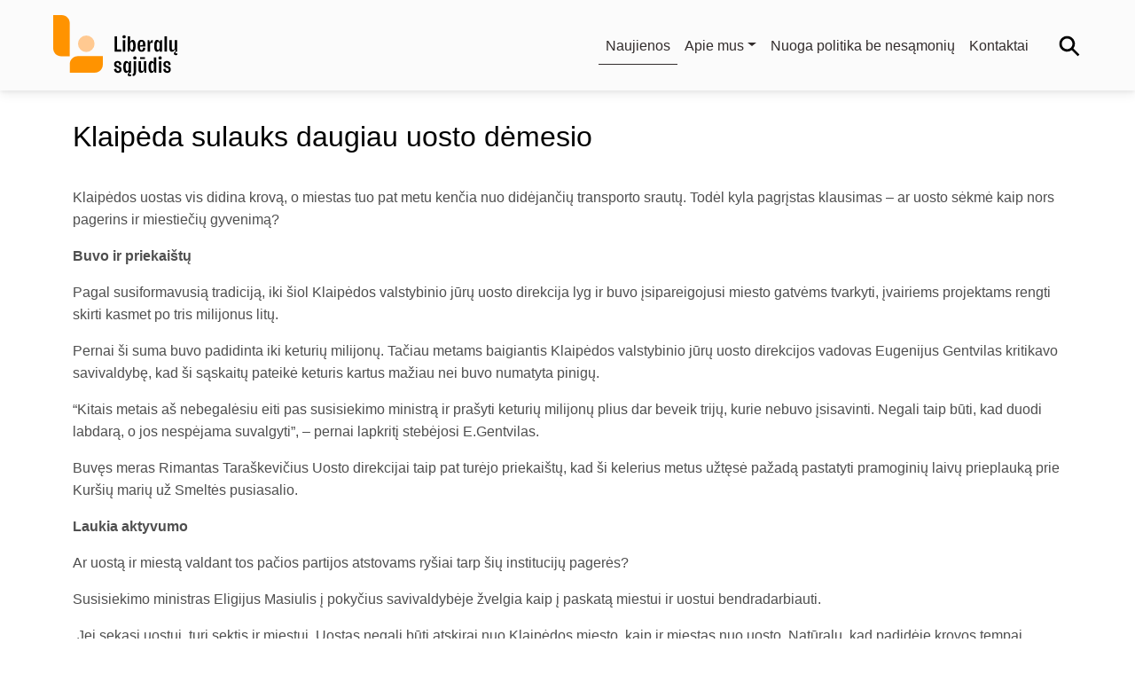

--- FILE ---
content_type: text/html; charset=UTF-8
request_url: https://klaipedosliberalai.lt/klaipeda-sulauks-daugiau-uosto-demesio-2911/
body_size: 14781
content:
<!doctype html>
<html lang="lt-LT" prefix="og: https://ogp.me/ns#">
<head>
	<meta charset="UTF-8">
	<meta name="viewport" content="width=device-width, initial-scale=1">
	<link rel="profile" href="https://gmpg.org/xfn/11">
	<link rel="icon" href="https://klaipedosliberalai.lt/wp-content/themes/liberals/favicon.ico">
	<meta name="google-site-verification" content="SuHYs8vF3q1iGWMtJyuSnWgyHU-W2JjFr5IWxDo8X74" />
	
<!-- Search Engine Optimization by Rank Math - https://rankmath.com/ -->
<title>Klaipėda sulauks daugiau uosto dėmesio - Klaipėdos Liberalai</title>
<meta name="robots" content="follow, index, max-snippet:-1, max-video-preview:-1, max-image-preview:large"/>
<link rel="canonical" href="https://klaipedosliberalai.lt/klaipeda-sulauks-daugiau-uosto-demesio-2911/" />
<meta property="og:locale" content="lt_LT" />
<meta property="og:type" content="article" />
<meta property="og:title" content="Klaipėda sulauks daugiau uosto dėmesio - Klaipėdos Liberalai" />
<meta property="og:description" content="Klaipėdos uostas vis didina krovą, o miestas tuo pat metu kenčia nuo didėjančių transporto srautų. Todėl kyla pagrįstas klausimas &ndash; ar uosto sėkmė kaip nors pagerins ir miestiečių gyvenimą? Buvo ir priekai&scaron;tų Pagal susiformavusią tradiciją, iki &scaron;iol Klaipėdos valstybinio jūrų uosto direkcija lyg ir buvo įsipareigojusi miesto gatvėms tvarkyti, įvairiems projektams rengti skirti kasmet po [&hellip;]" />
<meta property="og:url" content="https://klaipedosliberalai.lt/klaipeda-sulauks-daugiau-uosto-demesio-2911/" />
<meta property="og:site_name" content="Klaipėdos Liberalai" />
<meta property="article:publisher" content="https://www.facebook.com/KlaipedosLiberalai" />
<meta property="article:section" content="Klaipėdos liberalai spaudoje" />
<meta property="og:image" content="https://i0.wp.com/klaipedosliberalai.lt/wp-content/uploads/2011/05/6751827c7.jpg" />
<meta property="og:image:secure_url" content="https://i0.wp.com/klaipedosliberalai.lt/wp-content/uploads/2011/05/6751827c7.jpg" />
<meta property="og:image:width" content="500" />
<meta property="og:image:height" content="333" />
<meta property="og:image:alt" content="Klaipėda sulauks daugiau uosto dėmesio" />
<meta property="og:image:type" content="image/jpeg" />
<meta property="article:published_time" content="2011-05-23T00:00:00+00:00" />
<meta name="twitter:card" content="summary_large_image" />
<meta name="twitter:title" content="Klaipėda sulauks daugiau uosto dėmesio - Klaipėdos Liberalai" />
<meta name="twitter:description" content="Klaipėdos uostas vis didina krovą, o miestas tuo pat metu kenčia nuo didėjančių transporto srautų. Todėl kyla pagrįstas klausimas &ndash; ar uosto sėkmė kaip nors pagerins ir miestiečių gyvenimą? Buvo ir priekai&scaron;tų Pagal susiformavusią tradiciją, iki &scaron;iol Klaipėdos valstybinio jūrų uosto direkcija lyg ir buvo įsipareigojusi miesto gatvėms tvarkyti, įvairiems projektams rengti skirti kasmet po [&hellip;]" />
<meta name="twitter:site" content="@liberalai" />
<meta name="twitter:creator" content="@liberalai" />
<meta name="twitter:image" content="https://i0.wp.com/klaipedosliberalai.lt/wp-content/uploads/2011/05/6751827c7.jpg" />
<meta name="twitter:label1" content="Written by" />
<meta name="twitter:data1" content="Klaipėdos Liberalai" />
<meta name="twitter:label2" content="Time to read" />
<meta name="twitter:data2" content="6 minutes" />
<script type="application/ld+json" class="rank-math-schema">{"@context":"https://schema.org","@graph":[{"@type":"Organization","@id":"https://klaipedosliberalai.lt/#organization","name":"Klaip\u0117dos Liberalai","url":"https://klaipedosliberalai.lt","sameAs":["https://www.facebook.com/KlaipedosLiberalai","https://twitter.com/liberalai","https://www.youtube.com/user/Klaipedosliberalai"],"logo":{"@type":"ImageObject","@id":"https://klaipedosliberalai.lt/#logo","url":"https://klaipedosliberalai.lt/wp-content/uploads/2023/08/Horizontalus_oranzinis_logotipas_su_juodu_prierasu_RGB.png","contentUrl":"https://klaipedosliberalai.lt/wp-content/uploads/2023/08/Horizontalus_oranzinis_logotipas_su_juodu_prierasu_RGB.png","caption":"Klaip\u0117dos Liberalai","inLanguage":"lt-LT","width":"8446","height":"4167"}},{"@type":"WebSite","@id":"https://klaipedosliberalai.lt/#website","url":"https://klaipedosliberalai.lt","name":"Klaip\u0117dos Liberalai","publisher":{"@id":"https://klaipedosliberalai.lt/#organization"},"inLanguage":"lt-LT"},{"@type":"ImageObject","@id":"https://i0.wp.com/klaipedosliberalai.lt/wp-content/uploads/2011/05/6751827c7.jpg?fit=500%2C333&amp;ssl=1","url":"https://i0.wp.com/klaipedosliberalai.lt/wp-content/uploads/2011/05/6751827c7.jpg?fit=500%2C333&amp;ssl=1","width":"500","height":"333","inLanguage":"lt-LT"},{"@type":"BreadcrumbList","@id":"https://klaipedosliberalai.lt/klaipeda-sulauks-daugiau-uosto-demesio-2911/#breadcrumb","itemListElement":[{"@type":"ListItem","position":"1","item":{"@id":"https://klaipedosliberalai.lt","name":"Home"}},{"@type":"ListItem","position":"2","item":{"@id":"https://klaipedosliberalai.lt/klaipeda-sulauks-daugiau-uosto-demesio-2911/","name":"Klaip\u0117da sulauks daugiau uosto d\u0117mesio"}}]},{"@type":"WebPage","@id":"https://klaipedosliberalai.lt/klaipeda-sulauks-daugiau-uosto-demesio-2911/#webpage","url":"https://klaipedosliberalai.lt/klaipeda-sulauks-daugiau-uosto-demesio-2911/","name":"Klaip\u0117da sulauks daugiau uosto d\u0117mesio - Klaip\u0117dos Liberalai","datePublished":"2011-05-23T00:00:00+00:00","dateModified":"2011-05-23T00:00:00+00:00","isPartOf":{"@id":"https://klaipedosliberalai.lt/#website"},"primaryImageOfPage":{"@id":"https://i0.wp.com/klaipedosliberalai.lt/wp-content/uploads/2011/05/6751827c7.jpg?fit=500%2C333&amp;ssl=1"},"inLanguage":"lt-LT","breadcrumb":{"@id":"https://klaipedosliberalai.lt/klaipeda-sulauks-daugiau-uosto-demesio-2911/#breadcrumb"}},{"@type":"Person","@id":"https://klaipedosliberalai.lt/author/klaipedos_liberalai/","name":"Klaip\u0117dos Liberalai","url":"https://klaipedosliberalai.lt/author/klaipedos_liberalai/","image":{"@type":"ImageObject","@id":"https://secure.gravatar.com/avatar/de579520a8d0a0c0d5ae7e1690d05f1a2c484ae557f3324d385708083dc8c469?s=96&amp;d=mm&amp;r=g","url":"https://secure.gravatar.com/avatar/de579520a8d0a0c0d5ae7e1690d05f1a2c484ae557f3324d385708083dc8c469?s=96&amp;d=mm&amp;r=g","caption":"Klaip\u0117dos Liberalai","inLanguage":"lt-LT"},"sameAs":["http://klaipedosliberalai.lt"],"worksFor":{"@id":"https://klaipedosliberalai.lt/#organization"}},{"@type":"NewsArticle","headline":"Klaip\u0117da sulauks daugiau uosto d\u0117mesio - Klaip\u0117dos Liberalai","datePublished":"2011-05-23T00:00:00+00:00","dateModified":"2011-05-23T00:00:00+00:00","author":{"@id":"https://klaipedosliberalai.lt/author/klaipedos_liberalai/","name":"Klaip\u0117dos Liberalai"},"publisher":{"@id":"https://klaipedosliberalai.lt/#organization"},"description":"<p>Klaip\u0117dos uostas vis didina krov\u0105, o miestas tuo pat metu ken\u010dia nuo did\u0117jan\u010di\u0173 transporto sraut\u0173. Tod\u0117l kyla pagr\u012fstas klausimas &ndash; ar uosto s\u0117km\u0117 kaip nors pagerins ir miestie\u010di\u0173 gyvenim\u0105?","name":"Klaip\u0117da sulauks daugiau uosto d\u0117mesio - Klaip\u0117dos Liberalai","@id":"https://klaipedosliberalai.lt/klaipeda-sulauks-daugiau-uosto-demesio-2911/#richSnippet","isPartOf":{"@id":"https://klaipedosliberalai.lt/klaipeda-sulauks-daugiau-uosto-demesio-2911/#webpage"},"image":{"@id":"https://i0.wp.com/klaipedosliberalai.lt/wp-content/uploads/2011/05/6751827c7.jpg?fit=500%2C333&amp;ssl=1"},"inLanguage":"lt-LT","mainEntityOfPage":{"@id":"https://klaipedosliberalai.lt/klaipeda-sulauks-daugiau-uosto-demesio-2911/#webpage"}}]}</script>
<!-- /Rank Math WordPress SEO plugin -->

<link rel='dns-prefetch' href='//cdnjs.cloudflare.com' />
<link rel='dns-prefetch' href='//stats.wp.com' />
<link rel='preconnect' href='//i0.wp.com' />
<link rel='preconnect' href='//c0.wp.com' />
<link rel="alternate" type="application/rss+xml" title="Klaipėdos Liberalai &raquo; Įrašų RSS srautas" href="https://klaipedosliberalai.lt/feed/" />
<link rel="alternate" type="application/rss+xml" title="Klaipėdos Liberalai &raquo; Komentarų RSS srautas" href="https://klaipedosliberalai.lt/comments/feed/" />
<link rel="alternate" title="oEmbed (JSON)" type="application/json+oembed" href="https://klaipedosliberalai.lt/wp-json/oembed/1.0/embed?url=https%3A%2F%2Fklaipedosliberalai.lt%2Fklaipeda-sulauks-daugiau-uosto-demesio-2911%2F" />
<link rel="alternate" title="oEmbed (XML)" type="text/xml+oembed" href="https://klaipedosliberalai.lt/wp-json/oembed/1.0/embed?url=https%3A%2F%2Fklaipedosliberalai.lt%2Fklaipeda-sulauks-daugiau-uosto-demesio-2911%2F&#038;format=xml" />
<style id='wp-img-auto-sizes-contain-inline-css'>
img:is([sizes=auto i],[sizes^="auto," i]){contain-intrinsic-size:3000px 1500px}
/*# sourceURL=wp-img-auto-sizes-contain-inline-css */
</style>
<style id='wp-emoji-styles-inline-css'>

	img.wp-smiley, img.emoji {
		display: inline !important;
		border: none !important;
		box-shadow: none !important;
		height: 1em !important;
		width: 1em !important;
		margin: 0 0.07em !important;
		vertical-align: -0.1em !important;
		background: none !important;
		padding: 0 !important;
	}
/*# sourceURL=wp-emoji-styles-inline-css */
</style>
<style id='wp-block-library-inline-css'>
:root{--wp-block-synced-color:#7a00df;--wp-block-synced-color--rgb:122,0,223;--wp-bound-block-color:var(--wp-block-synced-color);--wp-editor-canvas-background:#ddd;--wp-admin-theme-color:#007cba;--wp-admin-theme-color--rgb:0,124,186;--wp-admin-theme-color-darker-10:#006ba1;--wp-admin-theme-color-darker-10--rgb:0,107,160.5;--wp-admin-theme-color-darker-20:#005a87;--wp-admin-theme-color-darker-20--rgb:0,90,135;--wp-admin-border-width-focus:2px}@media (min-resolution:192dpi){:root{--wp-admin-border-width-focus:1.5px}}.wp-element-button{cursor:pointer}:root .has-very-light-gray-background-color{background-color:#eee}:root .has-very-dark-gray-background-color{background-color:#313131}:root .has-very-light-gray-color{color:#eee}:root .has-very-dark-gray-color{color:#313131}:root .has-vivid-green-cyan-to-vivid-cyan-blue-gradient-background{background:linear-gradient(135deg,#00d084,#0693e3)}:root .has-purple-crush-gradient-background{background:linear-gradient(135deg,#34e2e4,#4721fb 50%,#ab1dfe)}:root .has-hazy-dawn-gradient-background{background:linear-gradient(135deg,#faaca8,#dad0ec)}:root .has-subdued-olive-gradient-background{background:linear-gradient(135deg,#fafae1,#67a671)}:root .has-atomic-cream-gradient-background{background:linear-gradient(135deg,#fdd79a,#004a59)}:root .has-nightshade-gradient-background{background:linear-gradient(135deg,#330968,#31cdcf)}:root .has-midnight-gradient-background{background:linear-gradient(135deg,#020381,#2874fc)}:root{--wp--preset--font-size--normal:16px;--wp--preset--font-size--huge:42px}.has-regular-font-size{font-size:1em}.has-larger-font-size{font-size:2.625em}.has-normal-font-size{font-size:var(--wp--preset--font-size--normal)}.has-huge-font-size{font-size:var(--wp--preset--font-size--huge)}.has-text-align-center{text-align:center}.has-text-align-left{text-align:left}.has-text-align-right{text-align:right}.has-fit-text{white-space:nowrap!important}#end-resizable-editor-section{display:none}.aligncenter{clear:both}.items-justified-left{justify-content:flex-start}.items-justified-center{justify-content:center}.items-justified-right{justify-content:flex-end}.items-justified-space-between{justify-content:space-between}.screen-reader-text{border:0;clip-path:inset(50%);height:1px;margin:-1px;overflow:hidden;padding:0;position:absolute;width:1px;word-wrap:normal!important}.screen-reader-text:focus{background-color:#ddd;clip-path:none;color:#444;display:block;font-size:1em;height:auto;left:5px;line-height:normal;padding:15px 23px 14px;text-decoration:none;top:5px;width:auto;z-index:100000}html :where(.has-border-color){border-style:solid}html :where([style*=border-top-color]){border-top-style:solid}html :where([style*=border-right-color]){border-right-style:solid}html :where([style*=border-bottom-color]){border-bottom-style:solid}html :where([style*=border-left-color]){border-left-style:solid}html :where([style*=border-width]){border-style:solid}html :where([style*=border-top-width]){border-top-style:solid}html :where([style*=border-right-width]){border-right-style:solid}html :where([style*=border-bottom-width]){border-bottom-style:solid}html :where([style*=border-left-width]){border-left-style:solid}html :where(img[class*=wp-image-]){height:auto;max-width:100%}:where(figure){margin:0 0 1em}html :where(.is-position-sticky){--wp-admin--admin-bar--position-offset:var(--wp-admin--admin-bar--height,0px)}@media screen and (max-width:600px){html :where(.is-position-sticky){--wp-admin--admin-bar--position-offset:0px}}

/*# sourceURL=wp-block-library-inline-css */
</style><style id='global-styles-inline-css'>
:root{--wp--preset--aspect-ratio--square: 1;--wp--preset--aspect-ratio--4-3: 4/3;--wp--preset--aspect-ratio--3-4: 3/4;--wp--preset--aspect-ratio--3-2: 3/2;--wp--preset--aspect-ratio--2-3: 2/3;--wp--preset--aspect-ratio--16-9: 16/9;--wp--preset--aspect-ratio--9-16: 9/16;--wp--preset--color--black: #000000;--wp--preset--color--cyan-bluish-gray: #abb8c3;--wp--preset--color--white: #ffffff;--wp--preset--color--pale-pink: #f78da7;--wp--preset--color--vivid-red: #cf2e2e;--wp--preset--color--luminous-vivid-orange: #ff6900;--wp--preset--color--luminous-vivid-amber: #fcb900;--wp--preset--color--light-green-cyan: #7bdcb5;--wp--preset--color--vivid-green-cyan: #00d084;--wp--preset--color--pale-cyan-blue: #8ed1fc;--wp--preset--color--vivid-cyan-blue: #0693e3;--wp--preset--color--vivid-purple: #9b51e0;--wp--preset--gradient--vivid-cyan-blue-to-vivid-purple: linear-gradient(135deg,rgb(6,147,227) 0%,rgb(155,81,224) 100%);--wp--preset--gradient--light-green-cyan-to-vivid-green-cyan: linear-gradient(135deg,rgb(122,220,180) 0%,rgb(0,208,130) 100%);--wp--preset--gradient--luminous-vivid-amber-to-luminous-vivid-orange: linear-gradient(135deg,rgb(252,185,0) 0%,rgb(255,105,0) 100%);--wp--preset--gradient--luminous-vivid-orange-to-vivid-red: linear-gradient(135deg,rgb(255,105,0) 0%,rgb(207,46,46) 100%);--wp--preset--gradient--very-light-gray-to-cyan-bluish-gray: linear-gradient(135deg,rgb(238,238,238) 0%,rgb(169,184,195) 100%);--wp--preset--gradient--cool-to-warm-spectrum: linear-gradient(135deg,rgb(74,234,220) 0%,rgb(151,120,209) 20%,rgb(207,42,186) 40%,rgb(238,44,130) 60%,rgb(251,105,98) 80%,rgb(254,248,76) 100%);--wp--preset--gradient--blush-light-purple: linear-gradient(135deg,rgb(255,206,236) 0%,rgb(152,150,240) 100%);--wp--preset--gradient--blush-bordeaux: linear-gradient(135deg,rgb(254,205,165) 0%,rgb(254,45,45) 50%,rgb(107,0,62) 100%);--wp--preset--gradient--luminous-dusk: linear-gradient(135deg,rgb(255,203,112) 0%,rgb(199,81,192) 50%,rgb(65,88,208) 100%);--wp--preset--gradient--pale-ocean: linear-gradient(135deg,rgb(255,245,203) 0%,rgb(182,227,212) 50%,rgb(51,167,181) 100%);--wp--preset--gradient--electric-grass: linear-gradient(135deg,rgb(202,248,128) 0%,rgb(113,206,126) 100%);--wp--preset--gradient--midnight: linear-gradient(135deg,rgb(2,3,129) 0%,rgb(40,116,252) 100%);--wp--preset--font-size--small: 13px;--wp--preset--font-size--medium: 20px;--wp--preset--font-size--large: 36px;--wp--preset--font-size--x-large: 42px;--wp--preset--spacing--20: 0.44rem;--wp--preset--spacing--30: 0.67rem;--wp--preset--spacing--40: 1rem;--wp--preset--spacing--50: 1.5rem;--wp--preset--spacing--60: 2.25rem;--wp--preset--spacing--70: 3.38rem;--wp--preset--spacing--80: 5.06rem;--wp--preset--shadow--natural: 6px 6px 9px rgba(0, 0, 0, 0.2);--wp--preset--shadow--deep: 12px 12px 50px rgba(0, 0, 0, 0.4);--wp--preset--shadow--sharp: 6px 6px 0px rgba(0, 0, 0, 0.2);--wp--preset--shadow--outlined: 6px 6px 0px -3px rgb(255, 255, 255), 6px 6px rgb(0, 0, 0);--wp--preset--shadow--crisp: 6px 6px 0px rgb(0, 0, 0);}:where(.is-layout-flex){gap: 0.5em;}:where(.is-layout-grid){gap: 0.5em;}body .is-layout-flex{display: flex;}.is-layout-flex{flex-wrap: wrap;align-items: center;}.is-layout-flex > :is(*, div){margin: 0;}body .is-layout-grid{display: grid;}.is-layout-grid > :is(*, div){margin: 0;}:where(.wp-block-columns.is-layout-flex){gap: 2em;}:where(.wp-block-columns.is-layout-grid){gap: 2em;}:where(.wp-block-post-template.is-layout-flex){gap: 1.25em;}:where(.wp-block-post-template.is-layout-grid){gap: 1.25em;}.has-black-color{color: var(--wp--preset--color--black) !important;}.has-cyan-bluish-gray-color{color: var(--wp--preset--color--cyan-bluish-gray) !important;}.has-white-color{color: var(--wp--preset--color--white) !important;}.has-pale-pink-color{color: var(--wp--preset--color--pale-pink) !important;}.has-vivid-red-color{color: var(--wp--preset--color--vivid-red) !important;}.has-luminous-vivid-orange-color{color: var(--wp--preset--color--luminous-vivid-orange) !important;}.has-luminous-vivid-amber-color{color: var(--wp--preset--color--luminous-vivid-amber) !important;}.has-light-green-cyan-color{color: var(--wp--preset--color--light-green-cyan) !important;}.has-vivid-green-cyan-color{color: var(--wp--preset--color--vivid-green-cyan) !important;}.has-pale-cyan-blue-color{color: var(--wp--preset--color--pale-cyan-blue) !important;}.has-vivid-cyan-blue-color{color: var(--wp--preset--color--vivid-cyan-blue) !important;}.has-vivid-purple-color{color: var(--wp--preset--color--vivid-purple) !important;}.has-black-background-color{background-color: var(--wp--preset--color--black) !important;}.has-cyan-bluish-gray-background-color{background-color: var(--wp--preset--color--cyan-bluish-gray) !important;}.has-white-background-color{background-color: var(--wp--preset--color--white) !important;}.has-pale-pink-background-color{background-color: var(--wp--preset--color--pale-pink) !important;}.has-vivid-red-background-color{background-color: var(--wp--preset--color--vivid-red) !important;}.has-luminous-vivid-orange-background-color{background-color: var(--wp--preset--color--luminous-vivid-orange) !important;}.has-luminous-vivid-amber-background-color{background-color: var(--wp--preset--color--luminous-vivid-amber) !important;}.has-light-green-cyan-background-color{background-color: var(--wp--preset--color--light-green-cyan) !important;}.has-vivid-green-cyan-background-color{background-color: var(--wp--preset--color--vivid-green-cyan) !important;}.has-pale-cyan-blue-background-color{background-color: var(--wp--preset--color--pale-cyan-blue) !important;}.has-vivid-cyan-blue-background-color{background-color: var(--wp--preset--color--vivid-cyan-blue) !important;}.has-vivid-purple-background-color{background-color: var(--wp--preset--color--vivid-purple) !important;}.has-black-border-color{border-color: var(--wp--preset--color--black) !important;}.has-cyan-bluish-gray-border-color{border-color: var(--wp--preset--color--cyan-bluish-gray) !important;}.has-white-border-color{border-color: var(--wp--preset--color--white) !important;}.has-pale-pink-border-color{border-color: var(--wp--preset--color--pale-pink) !important;}.has-vivid-red-border-color{border-color: var(--wp--preset--color--vivid-red) !important;}.has-luminous-vivid-orange-border-color{border-color: var(--wp--preset--color--luminous-vivid-orange) !important;}.has-luminous-vivid-amber-border-color{border-color: var(--wp--preset--color--luminous-vivid-amber) !important;}.has-light-green-cyan-border-color{border-color: var(--wp--preset--color--light-green-cyan) !important;}.has-vivid-green-cyan-border-color{border-color: var(--wp--preset--color--vivid-green-cyan) !important;}.has-pale-cyan-blue-border-color{border-color: var(--wp--preset--color--pale-cyan-blue) !important;}.has-vivid-cyan-blue-border-color{border-color: var(--wp--preset--color--vivid-cyan-blue) !important;}.has-vivid-purple-border-color{border-color: var(--wp--preset--color--vivid-purple) !important;}.has-vivid-cyan-blue-to-vivid-purple-gradient-background{background: var(--wp--preset--gradient--vivid-cyan-blue-to-vivid-purple) !important;}.has-light-green-cyan-to-vivid-green-cyan-gradient-background{background: var(--wp--preset--gradient--light-green-cyan-to-vivid-green-cyan) !important;}.has-luminous-vivid-amber-to-luminous-vivid-orange-gradient-background{background: var(--wp--preset--gradient--luminous-vivid-amber-to-luminous-vivid-orange) !important;}.has-luminous-vivid-orange-to-vivid-red-gradient-background{background: var(--wp--preset--gradient--luminous-vivid-orange-to-vivid-red) !important;}.has-very-light-gray-to-cyan-bluish-gray-gradient-background{background: var(--wp--preset--gradient--very-light-gray-to-cyan-bluish-gray) !important;}.has-cool-to-warm-spectrum-gradient-background{background: var(--wp--preset--gradient--cool-to-warm-spectrum) !important;}.has-blush-light-purple-gradient-background{background: var(--wp--preset--gradient--blush-light-purple) !important;}.has-blush-bordeaux-gradient-background{background: var(--wp--preset--gradient--blush-bordeaux) !important;}.has-luminous-dusk-gradient-background{background: var(--wp--preset--gradient--luminous-dusk) !important;}.has-pale-ocean-gradient-background{background: var(--wp--preset--gradient--pale-ocean) !important;}.has-electric-grass-gradient-background{background: var(--wp--preset--gradient--electric-grass) !important;}.has-midnight-gradient-background{background: var(--wp--preset--gradient--midnight) !important;}.has-small-font-size{font-size: var(--wp--preset--font-size--small) !important;}.has-medium-font-size{font-size: var(--wp--preset--font-size--medium) !important;}.has-large-font-size{font-size: var(--wp--preset--font-size--large) !important;}.has-x-large-font-size{font-size: var(--wp--preset--font-size--x-large) !important;}
/*# sourceURL=global-styles-inline-css */
</style>

<style id='classic-theme-styles-inline-css'>
/*! This file is auto-generated */
.wp-block-button__link{color:#fff;background-color:#32373c;border-radius:9999px;box-shadow:none;text-decoration:none;padding:calc(.667em + 2px) calc(1.333em + 2px);font-size:1.125em}.wp-block-file__button{background:#32373c;color:#fff;text-decoration:none}
/*# sourceURL=/wp-includes/css/classic-themes.min.css */
</style>
<link rel='stylesheet' id='admin-fa-style-css' href='https://cdnjs.cloudflare.com/ajax/libs/font-awesome/6.0.0/css/all.min.css?ver=1.0.5' media='all' />
<link rel='stylesheet' id='lib-mdb-style-css' href='https://klaipedosliberalai.lt/wp-content/themes/liberals/assets/mdb/css/mdb.css?ver=1.0.5' media='all' />
<link rel='stylesheet' id='lib-style-css' href='https://klaipedosliberalai.lt/wp-content/themes/liberals/style.css?ver=1.0.5' media='all' />
<link rel="https://api.w.org/" href="https://klaipedosliberalai.lt/wp-json/" /><link rel="alternate" title="JSON" type="application/json" href="https://klaipedosliberalai.lt/wp-json/wp/v2/posts/2911" /><link rel="EditURI" type="application/rsd+xml" title="RSD" href="https://klaipedosliberalai.lt/xmlrpc.php?rsd" />
<meta name="generator" content="WordPress 6.9" />
<link rel='shortlink' href='https://klaipedosliberalai.lt/?p=2911' />
	<style>img#wpstats{display:none}</style>
		<script id="google_gtagjs" src="https://www.googletagmanager.com/gtag/js?id=G-9XGVZMDTNN" async></script>
<script id="google_gtagjs-inline">
window.dataLayer = window.dataLayer || [];function gtag(){dataLayer.push(arguments);}gtag('js', new Date());gtag('config', 'G-9XGVZMDTNN', {} );
</script>
</head>

<body class="wp-singular post-template-default single single-post postid-2911 single-format-standard wp-theme-liberals">
<div id="page" class="site">
	<a class="skip-link screen-reader-text" href="#primary">Skip to content</a>

	<header id="masthead" class="site-header">
		<section draggable="false" class="pt-0" data-v-271253ee="">
			<section class="" style="padding-bottom: 1px;">
				<!-- Navbar -->
<nav class="navbar navbar-expand-md navbar-light bg-light">
    <div class="container-fluid  mx-5 my-2">
        <a href="/" class="navbar-brand mt-0 p-0" draggable="false">
			<svg version="1.1" id="Layer_1" xmlns="http://www.w3.org/2000/svg" xmlns:xlink="http://www.w3.org/1999/xlink" width="140px"
				viewBox="0 0 2026.93 1000" style="enable-background:new 0 0 2026.93 1000;" xml:space="preserve">
				<style type="text/css">
					.st0{fill:#FF8200;}
					.st1{fill:#FFC991;}
					.st2{fill:#FF9300;}
				</style>
				<g>
					<path class="st0" d="M183.88,435.51"/>
					<circle class="st1" cx="540.03" cy="468.77" r="135.01"/>
					<path class="st2" d="M270.01,675.03H131.26C58.77,675.03,0,616.27,0,543.77V0h138.76c72.49,0,131.26,58.77,131.26,131.26
						L270.01,675.03L270.01,675.03z"/>
					<path class="st2" d="M810.04,671.28v138.76c0,72.49-58.77,131.26-131.26,131.26H270.01V802.54c0-72.49,58.77-131.26,131.26-131.26
						L810.04,671.28L810.04,671.28z"/>
					<g>
						<path d="M1109.92,562v34.2h-108.66V346.81h41.33V562H1109.92z"/>
						<path d="M1157.3,381.02c-8.32,0-14.85-2.26-19.59-6.77c-4.75-4.51-7.13-10.81-7.13-18.88s2.37-14.37,7.13-18.88
							c4.75-4.51,11.28-6.77,19.59-6.77c8.31,0,14.84,2.26,19.59,6.77c4.75,4.52,7.13,10.81,7.13,18.88c0,8.08-2.38,14.37-7.13,18.88
							S1165.61,381.02,1157.3,381.02z M1136.63,409.16h40.26V596.2h-40.26V409.16z"/>
						<path d="M1299.44,405.6c14.73,0,26.19,8.08,34.38,24.23c8.19,16.15,12.29,40.38,12.29,72.68c0,32.54-4.04,56.89-12.11,73.04
							c-8.08,16.15-19.48,24.23-34.2,24.23c-10.45,0-19.66-3.33-27.61-9.98c-7.96-6.65-14.31-17.81-19.06-33.49l-11.05,39.9h-24.58
							v-249.4h38.48v94.41c4.99-13.06,11.22-22.27,18.7-27.61C1282.17,408.27,1290.42,405.6,1299.44,405.6z M1284.12,568.77
							c7.13,0,12.53-5.16,16.21-15.5c3.68-10.33,5.52-27.25,5.52-50.77c0-23.51-1.84-40.37-5.52-50.59
							c-3.68-10.21-9.08-15.32-16.21-15.32c-6.41,0-11.88,2.85-16.39,8.55c-4.51,5.7-8.43,14.73-11.76,27.08v62.35
							c3.32,11.88,7.24,20.55,11.76,26.01C1272.24,566.04,1277.71,568.77,1284.12,568.77z"/>
						<path d="M1504.65,512.83h-88.35c0.23,12.11,0.94,21.97,2.14,29.57c1.19,7.6,2.85,13.54,4.99,17.81s4.81,7.25,8.02,8.91
							s7.06,2.49,11.58,2.49c6.89,0,12.58-2.91,17.1-8.73c4.51-5.82,6.77-16.08,6.77-30.81l36.7,2.85c0,11.4-1.49,21.2-4.45,29.39
							c-2.97,8.2-7.12,14.91-12.47,20.13c-5.34,5.23-11.76,9.08-19.24,11.58s-15.85,3.74-25.12,3.74c-10.93,0-20.43-1.67-28.5-4.99
							c-8.08-3.33-14.78-8.79-20.13-16.39c-5.34-7.6-9.32-17.58-11.94-29.93c-2.61-12.35-3.92-27.66-3.92-45.96
							c0-17.81,1.25-32.83,3.74-45.07c2.49-12.23,6.35-22.2,11.58-29.92c5.22-7.72,11.81-13.3,19.77-16.74s17.4-5.17,28.32-5.17
							c21.61,0,37.59,6.65,47.92,19.95c10.33,13.31,15.5,33.61,15.5,60.92v26.37H1504.65z M1443.02,433.74c-4.28,0-8.02,0.83-11.22,2.49
							c-3.2,1.67-5.94,4.81-8.19,9.44c-2.26,4.63-3.98,11.05-5.17,19.24c-1.19,8.2-1.9,18.83-2.14,31.89l50.23-9.62v-6.77
							c0-17.58-1.84-29.75-5.52-36.52C1457.32,437.13,1451.33,433.74,1443.02,433.74z"/>
						<path d="M1578.75,456.54c2.61-17.33,8.07-29.98,16.39-37.94c8.31-7.95,18.64-11.94,30.99-11.94v48.81
							c-11.64-3.56-21.14-3.68-28.5-0.36c-7.36,3.33-12.95,9.39-16.75,18.17V596.2h-40.26V409.16H1567L1578.75,456.54z"/>
						<path d="M1776.48,409.16V596.2h-40.26v-25.65c-4.75,10.45-10.63,17.93-17.63,22.44c-7.01,4.51-14.91,6.77-23.69,6.77
							c-14.49,0-25.78-8.07-33.85-24.23c-8.08-16.15-12.11-40.49-12.11-73.04c0-32.3,4.1-56.52,12.29-72.68
							c8.19-16.15,19.53-24.23,34.02-24.23c9.5,0,18.11,2.85,25.83,8.55c7.71,5.7,13.95,15.67,18.7,29.92l10.33-34.91h26.37V409.16z
							M1710.93,568.77c10.92,0,19.36-8.66,25.3-26.01v-79.45c-3.33-9.27-7.07-16.03-11.22-20.31c-4.16-4.28-8.97-6.41-14.43-6.41
							c-6.89,0-12.24,5.11-16.03,15.32c-3.8,10.21-5.7,27.08-5.7,50.59c0,23.52,1.9,40.44,5.7,50.77
							C1698.34,563.6,1703.8,568.77,1710.93,568.77z"/>
						<path d="M1857.35,346.81V596.2h-40.26V346.81H1857.35z"/>
						<path d="M2010.9,627.19c2.37,0,4.98-0.3,7.84-0.89c2.85-0.59,5.58-1.49,8.19-2.67v26.01c-3.33,1.66-7.12,2.97-11.4,3.92
							c-4.27,0.94-9.14,1.42-14.61,1.42c-9.03,0-16.33-2.31-21.91-6.95c-5.58-4.63-8.37-10.99-8.37-19.06c0-5.47,1.9-11.22,5.7-17.28
							c3.8-6.06,10.92-11.7,21.38-16.92l-11.4-38.48c-3.56,14.96-9.56,25.95-17.99,32.95c-8.43,7-18.47,10.51-30.11,10.51
							c-13.3,0-23.51-4.69-30.64-14.07c-7.12-9.38-10.69-24.05-10.69-44V409.16h39.9v131.46c0,9.5,1.84,16.39,5.52,20.67
							c3.68,4.27,8.61,6.41,14.78,6.41c6.41,0,11.87-1.96,16.39-5.88c4.51-3.92,8.07-9.44,10.69-16.56v-136.1h40.26V596.2h-13.18
							c-5.47,3.56-9.32,6.77-11.58,9.62s-3.38,6.29-3.38,10.33C1996.29,623.51,2001.16,627.19,2010.9,627.19z"/>
						<path d="M1057.9,944.78c-9.5,0-18.23-1.42-26.19-4.28c-7.96-2.85-14.78-6.89-20.48-12.11c-5.7-5.22-10.16-11.64-13.36-19.24
							c-3.21-7.6-4.81-16.15-4.81-25.65l38.12-8.91c-0.95,13.54,1.25,23.75,6.59,30.64s12.53,10.33,21.55,10.33
							c6.89,0,12.29-2.01,16.21-6.06c3.92-4.04,5.88-9.5,5.88-16.39c0-7.6-2.14-13.41-6.41-17.46c-4.28-4.04-9.62-7.36-16.03-9.97
							s-13.42-5.04-21.02-7.31c-7.61-2.25-14.61-5.4-21.02-9.44c-6.41-4.04-11.76-9.55-16.03-16.56c-4.27-7-6.41-16.57-6.41-28.68
							c0-9.26,1.48-17.22,4.45-23.87c2.97-6.65,7.06-12.11,12.29-16.39c5.22-4.27,11.28-7.48,18.17-9.62
							c6.89-2.14,14.25-3.21,22.09-3.21c8.31,0,16.15,1.19,23.52,3.56c7.36,2.38,13.83,6,19.41,10.87c5.58,4.87,10.03,11.1,13.36,18.7
							c3.33,7.61,4.99,16.74,4.99,27.43l-37.05,8.91c0.95-14.73-0.89-25.35-5.52-31.89c-4.63-6.53-10.75-9.8-18.34-9.8
							c-6.42,0-11.53,2.02-15.32,6.06c-3.8,4.04-5.7,9.5-5.7,16.39c0,7.84,2.08,13.78,6.23,17.81c4.15,4.04,9.38,7.3,15.68,9.8
							c6.29,2.49,13.12,4.87,20.48,7.12c7.36,2.26,14.19,5.47,20.49,9.62c6.29,4.16,11.52,9.86,15.67,17.1
							c4.15,7.25,6.24,17.17,6.24,29.75c0,7.61-1.42,14.67-4.28,21.2c-2.85,6.53-6.83,12.11-11.94,16.74s-11.22,8.25-18.35,10.87
							C1073.94,943.47,1066.22,944.78,1057.9,944.78z"/>
						<path d="M1257.77,972.21c2.37,0,4.99-0.3,7.84-0.89s5.58-1.49,8.19-2.67v26.01c-3.33,1.66-7.12,2.97-11.4,3.92
							c-4.27,0.94-9.14,1.42-14.61,1.42c-9.03,0-16.33-2.31-21.91-6.95c-5.58-4.63-8.37-10.99-8.37-19.06c0-5.47,1.72-11.05,5.17-16.74
							c3.44-5.7,9.8-11.05,19.06-16.03h-10.33v-25.65c-4.75,10.45-10.63,17.93-17.63,22.44c-7.01,4.51-14.91,6.77-23.69,6.77
							c-14.49,0-25.78-8.07-33.85-24.23c-8.08-16.15-12.11-40.49-12.11-73.04c0-32.3,4.1-56.52,12.29-72.68
							c8.19-16.15,19.53-24.23,34.02-24.23c9.5,0,18.11,2.85,25.83,8.55c7.71,5.7,13.95,15.67,18.7,29.92l10.33-34.91h26.36V941.2
							h-13.54c-5.47,3.56-9.32,6.77-11.58,9.62s-3.38,6.29-3.38,10.33C1243.16,968.53,1248.03,972.21,1257.77,972.21z M1206.11,913.78
							c10.92,0,19.36-8.66,25.3-26.01v-79.45c-3.33-9.27-7.07-16.03-11.22-20.31c-4.16-4.28-8.97-6.41-14.43-6.41
							c-6.89,0-12.24,5.11-16.03,15.32c-3.8,10.21-5.7,27.08-5.7,50.59c0,23.52,1.9,40.44,5.7,50.77
							C1193.52,908.62,1198.98,913.78,1206.11,913.78z"/>
						<path d="M1293.39,966.87c8.78-0.48,14.3-3.92,16.56-10.33c2.26-6.41,3.39-16.51,3.39-30.28V754.18h39.9v170.65
							c0,45.6-17.81,69.95-53.44,73.04L1293.39,966.87z M1333.29,726.03c-8.32,0-14.78-2.26-19.41-6.77s-6.95-10.81-6.95-18.88
							s2.31-14.37,6.95-18.88c4.63-4.51,11.1-6.77,19.41-6.77c8.55,0,15.14,2.26,19.77,6.77c4.63,4.52,6.95,10.81,6.95,18.88
							c0,8.08-2.31,14.37-6.95,18.88C1348.44,723.78,1341.85,726.03,1333.29,726.03z"/>
						<path d="M1520.33,754.18v187.04h-26.36l-11.76-39.9c-3.56,14.96-9.56,25.95-17.99,32.95c-8.43,7-18.47,10.51-30.11,10.51
							c-13.3,0-23.51-4.69-30.64-14.07c-7.12-9.38-10.69-24.05-10.69-44V754.18h39.9v131.46c0,9.5,1.84,16.39,5.52,20.67
							c3.68,4.27,8.61,6.41,14.78,6.41c6.41,0,11.87-1.96,16.39-5.88c4.51-3.92,8.07-9.44,10.69-16.56v-136.1H1520.33z M1497.17,717.13
							h-79.8V687.2h79.8V717.13z"/>
						<path d="M1684.21,691.83v249.39h-26.36l-9.98-35.27c-4.75,14.02-10.99,23.99-18.7,29.93c-7.72,5.93-16.57,8.91-26.54,8.91
							c-14.49,0-25.78-8.07-33.85-24.23c-8.08-16.15-12.11-40.49-12.11-73.04c0-32.3,4.1-56.52,12.29-72.68
							c8.19-16.15,19.53-24.23,34.02-24.23c8.31,0,15.97,2.2,22.98,6.59c7.01,4.4,13,11.94,17.99,22.62v-88L1684.21,691.83
							L1684.21,691.83z M1618.66,913.78c10.92,0,19.36-8.66,25.3-26.01v-79.45c-3.33-9.27-7.07-16.03-11.22-20.31
							c-4.16-4.28-8.97-6.41-14.43-6.41c-6.89,0-12.24,5.11-16.03,15.32c-3.8,10.21-5.7,27.08-5.7,50.59c0,23.52,1.9,40.44,5.7,50.77
							C1606.07,908.62,1611.54,913.78,1618.66,913.78z"/>
						<path d="M1745.49,726.03c-8.32,0-14.85-2.26-19.59-6.77c-4.75-4.51-7.13-10.81-7.13-18.88s2.37-14.37,7.13-18.88
							c4.75-4.51,11.28-6.77,19.59-6.77c8.31,0,14.84,2.26,19.59,6.77c4.75,4.52,7.13,10.81,7.13,18.88c0,8.08-2.38,14.37-7.13,18.88
							C1760.33,723.78,1753.8,726.03,1745.49,726.03z M1724.82,754.18h40.26v187.04h-40.26V754.18z"/>
						<path d="M1862.34,944.78c-9.5,0-18.23-1.42-26.19-4.28c-7.96-2.85-14.78-6.89-20.48-12.11s-10.16-11.64-13.36-19.24
							c-3.21-7.6-4.81-16.15-4.81-25.65l38.12-8.91c-0.95,13.54,1.25,23.75,6.59,30.64s12.53,10.33,21.55,10.33
							c6.89,0,12.29-2.01,16.21-6.06c3.92-4.04,5.88-9.5,5.88-16.39c0-7.6-2.14-13.41-6.41-17.46c-4.28-4.04-9.62-7.36-16.03-9.97
							s-13.42-5.04-21.02-7.31c-7.61-2.25-14.61-5.4-21.02-9.44s-11.76-9.55-16.03-16.56c-4.27-7-6.41-16.57-6.41-28.68
							c0-9.26,1.48-17.22,4.45-23.87s7.06-12.11,12.29-16.39c5.22-4.27,11.28-7.48,18.17-9.62s14.25-3.21,22.09-3.21
							c8.31,0,16.15,1.19,23.52,3.56c7.36,2.38,13.83,6,19.41,10.87c5.58,4.87,10.03,11.1,13.36,18.7c3.33,7.61,4.99,16.74,4.99,27.43
							l-37.05,8.91c0.95-14.73-0.89-25.35-5.52-31.89c-4.63-6.53-10.75-9.8-18.34-9.8c-6.42,0-11.53,2.02-15.32,6.06
							c-3.8,4.04-5.7,9.5-5.7,16.39c0,7.84,2.08,13.78,6.23,17.81c4.15,4.04,9.38,7.3,15.68,9.8c6.29,2.49,13.12,4.87,20.48,7.12
							c7.36,2.26,14.19,5.47,20.49,9.62c6.29,4.16,11.52,9.86,15.67,17.1c4.15,7.25,6.24,17.17,6.24,29.75c0,7.61-1.42,14.67-4.28,21.2
							c-2.85,6.53-6.83,12.11-11.94,16.74s-11.22,8.25-18.35,10.87C1878.37,943.47,1870.65,944.78,1862.34,944.78z"/>
					</g>
				</g>
			</svg>
		</a>
        
        <div class="collapse navbar-collapse" id="main-menu">
            <ul id="primary-menu" class="navbar-nav ms-auto mb-2 mb-md-0 "><li  id="menu-item-39" class="menu-item menu-item-type-post_type menu-item-object-page current_page_parent nav-item nav-item-39"><a href="https://klaipedosliberalai.lt/naujienos/" class="nav-link active">Naujienos</a></li>
<li  id="menu-item-38" class="menu-item menu-item-type-post_type menu-item-object-page menu-item-has-children dropdown nav-item nav-item-38"><a href="https://klaipedosliberalai.lt/apie-mus/" class="nav-link  dropdown-toggle" data-bs-toggle="dropdown" aria-haspopup="true" aria-expanded="false">Apie mus</a>
<ul class="dropdown-menu  depth_0">
	<li  id="menu-item-41" class="menu-item menu-item-type-post_type menu-item-object-page nav-item nav-item-41"><a href="https://klaipedosliberalai.lt/liberalu-sajudzio-frakcija-klaipedos-miesto-taryboje/" class="dropdown-item ">Liberalų sąjūdžio frakcija Klaipėdos miesto taryboje</a></li>
	<li  id="menu-item-42" class="menu-item menu-item-type-post_type menu-item-object-page nav-item nav-item-42"><a href="https://klaipedosliberalai.lt/lr-seimo-nariai/" class="dropdown-item ">LR Seimo nariai</a></li>
	<li  id="menu-item-43" class="menu-item menu-item-type-post_type menu-item-object-page nav-item nav-item-43"><a href="https://klaipedosliberalai.lt/skyriaus-struktura/" class="dropdown-item ">Skyriaus struktūra</a></li>
	<li  id="menu-item-44" class="menu-item menu-item-type-post_type menu-item-object-page nav-item nav-item-44"><a href="https://klaipedosliberalai.lt/lrls-klaipedos-miesto-skyriaus-nuostatai/" class="dropdown-item ">LS Klaipėdos miesto skyriaus nuostatai</a></li>
</ul>
</li>
<li  id="menu-item-9552" class="menu-item menu-item-type-post_type menu-item-object-page nav-item nav-item-9552"><a href="https://klaipedosliberalai.lt/nuoga-politika-be-nesamoniu/" class="nav-link ">Nuoga politika be nesąmonių</a></li>
<li  id="menu-item-37" class="menu-item menu-item-type-post_type menu-item-object-page nav-item nav-item-37"><a href="https://klaipedosliberalai.lt/kontaktai/" class="nav-link ">Kontaktai</a></li>
</ul>
        </div>
		<div>
		<a href="/?s" class="ms-4">
			<svg height="28" viewBox="0 0 512 512" width="28" xmlns="http://www.w3.org/2000/svg"><title/><path d="M464,428,339.92,303.9a160.48,160.48,0,0,0,30.72-94.58C370.64,120.37,298.27,48,209.32,48S48,120.37,48,209.32s72.37,161.32,161.32,161.32a160.48,160.48,0,0,0,94.58-30.72L428,464ZM209.32,319.69A110.38,110.38,0,1,1,319.69,209.32,110.5,110.5,0,0,1,209.32,319.69Z"/></svg>
		</a>
		<a href="javascript:void(0);" class="closed mobile-menu-open">
 			<svg fill="none" height="28" viewBox="0 0 28 28" width="28" xmlns="http://www.w3.org/2000/svg"><path d="M3 7C3 6.44771 3.44772 6 4 6H24C24.5523 6 25 6.44771 25 7C25 7.55229 24.5523 8 24 8H4C3.44772 8 3 7.55229 3 7Z" fill="black"/><path d="M3 14C3 13.4477 3.44772 13 4 13H24C24.5523 13 25 13.4477 25 14C25 14.5523 24.5523 15 24 15H4C3.44772 15 3 14.5523 3 14Z" fill="black"/><path d="M4 20C3.44772 20 3 20.4477 3 21C3 21.5523 3.44772 22 4 22H24C24.5523 22 25 21.5523 25 21C25 20.4477 24.5523 20 24 20H4Z" fill="black"/></svg>
		</a>
		</div>
    </div>
</nav>
				
				<!-- Navbar -->
			</section>
		</section> 
	</header><!-- #masthead -->

	<main id="primary" class="site-main">

		
<article id="post-2911" class="container post-2911 post type-post status-publish format-standard has-post-thumbnail hentry category-klaipedos-liberalai-spaudoje-lt category-naujienos">
		<header class="entry-header position-relative single-hero">
		<div class="position-absolute top-0 left-0 w-full h-full z-1 single-hero-image" style="background-image: url('https://klaipedosliberalai.lt/wp-content/uploads/2011/05/6751827c7.jpg')"></div>
		<h1 class="entry-title z-2 position-relative">Klaipėda sulauks daugiau uosto dėmesio</h1>	</header><!-- .entry-header -->
		<div class="entry-content">
		<p><p>Klaipėdos uostas vis didina krovą, o miestas tuo pat metu kenčia nuo didėjančių transporto srautų. Todėl kyla pagrįstas klausimas &ndash; ar uosto sėkmė kaip nors pagerins ir miestiečių gyvenimą?</p>
<p><strong>Buvo ir priekai&scaron;tų</strong></p>
<p>Pagal susiformavusią tradiciją, iki &scaron;iol Klaipėdos valstybinio jūrų uosto direkcija lyg ir buvo įsipareigojusi miesto gatvėms tvarkyti, įvairiems projektams rengti skirti kasmet po tris milijonus litų.</p>
<p>Pernai &scaron;i suma buvo padidinta iki keturių milijonų. Tačiau metams baigiantis Klaipėdos valstybinio jūrų uosto direkcijos vadovas Eugenijus Gentvilas kritikavo savivaldybę, kad &scaron;i sąskaitų pateikė keturis kartus mažiau nei buvo numatyta pinigų.</p>
<p>&ldquo;Kitais metais a&scaron; nebegalėsiu eiti pas susisiekimo ministrą ir pra&scaron;yti keturių milijonų plius dar beveik trijų, kurie nebuvo įsisavinti. Negali taip būti, kad duodi labdarą, o jos nespėjama suvalgyti&rdquo;, &ndash; pernai lapkritį stebėjosi E.Gentvilas.</p>
<p>Buvęs meras Rimantas Tara&scaron;kevičius Uosto direkcijai taip pat turėjo priekai&scaron;tų, kad &scaron;i kelerius metus užtęsė pažadą pastatyti pramoginių laivų prieplauką prie Kur&scaron;ių marių už Smeltės pusiasalio.</p>
<p><strong>Laukia aktyvumo</strong></p>
<p>Ar uostą ir miestą valdant tos pačios partijos atstovams ry&scaron;iai tarp &scaron;ių institucijų pagerės?</p>
<p>Susisiekimo ministras Eligijus Masiulis į pokyčius savivaldybėje žvelgia kaip į paskatą miestui ir uostui bendradarbiauti.</p>
<p>&bdquo;Jei sekasi uostui, turi sektis ir miestui. Uostas negali būti atskirai nuo Klaipėdos miesto, kaip ir miestas nuo uosto. Natūralu, kad padidėję krovos tempai Klaipėdos uoste turi prisidėti prie miestiečių gerovės&ldquo;, &ndash; svarstė E.Masiulis.</p>
<p>Didžiausia problema yra tai, kad teisi&scaron;kai miestas ir uostas neturi sąry&scaron;io. Galiojantys įstatymai, anot E.Masiulio, verčia kūrybi&scaron;kai galvoti, kaip Uosto direkcija gali skirti pinigų miesto problemoms spręsti. Vienas būdų &ndash; skirti pinigų gatvėms, vedančioms į uostą, tvarkyti.</p>
<p>Tam, kad miestas galėtų naudotis didesnėmis uosto galimybėmis, E.Masiulio nuomone, Klaipėdos savivaldybės administracija, tarybos nariai aktyviau ir didesnėmis pajėgomis turėtų dalyvauti Uosto plėtojimo tarybos, kitų uosto institucijų veikloje.</p>
</p>
<div id=&quot;_mcePaste&quot; style=&quot;overflow-y: hidden; left: -10000px; overflow-x: hidden; width: 1px; position: absolute; top: 0px; height: 1px;&quot;>Klaipėdos uostas vis didina krovą, o miestas tuo pat metu kenčia nuo didėjančių transporto srautų. Todėl kyla pagrįstas klausimas &ndash; ar uosto sėkmė kaip nors pagerins ir miestiečių gyvenimą?</div>
<div id=&quot;_mcePaste&quot; style=&quot;overflow-y: hidden; left: -10000px; overflow-x: hidden; width: 1px; position: absolute; top: 0px; height: 1px;&quot;>Buvo ir priekai&scaron;tų</div>
<div id=&quot;_mcePaste&quot; style=&quot;overflow-y: hidden; left: -10000px; overflow-x: hidden; width: 1px; position: absolute; top: 0px; height: 1px;&quot;>Pagal susiformavusią tradiciją, iki &scaron;iol Klaipėdos valstybinio jūrų uosto direkcija lyg ir buvo įsipareigojusi miesto gatvėms tvarkyti, įvairiems projektams rengti skirti kasmet po tris milijonus litų.</div>
<div id=&quot;_mcePaste&quot; style=&quot;overflow-y: hidden; left: -10000px; overflow-x: hidden; width: 1px; position: absolute; top: 0px; height: 1px;&quot;>Pernai &scaron;i suma buvo padidinta iki keturių milijonų. Tačiau metams baigiantis Klaipėdos valstybinio jūrų uosto direkcijos vadovas Eugenijus Gentvilas kritikavo savivaldybę, kad &scaron;i sąskaitų pateikė keturis kartus mažiau nei buvo numatyta pinigų.</div>
<div id=&quot;_mcePaste&quot; style=&quot;overflow-y: hidden; left: -10000px; overflow-x: hidden; width: 1px; position: absolute; top: 0px; height: 1px;&quot;>&ldquo;Kitais metais a&scaron; nebegalėsiu eiti pas susisiekimo ministrą ir pra&scaron;yti keturių milijonų plius dar beveik trijų, kurie nebuvo įsisavinti. Negali taip būti, kad duodi labdarą, o jos nespėjama suvalgyti&rdquo;, &ndash; pernai lapkritį stebėjosi E.Gentvilas.</div>
<div id=&quot;_mcePaste&quot; style=&quot;overflow-y: hidden; left: -10000px; overflow-x: hidden; width: 1px; position: absolute; top: 0px; height: 1px;&quot;>Buvęs meras Rimantas Tara&scaron;kevičius Uosto direkcijai taip pat turėjo priekai&scaron;tų, kad &scaron;i kelerius metus užtęsė pažadą pastatyti pramoginių laivų prieplauką prie Kur&scaron;ių marių už Smeltės pusiasalio.</div>
<div id=&quot;_mcePaste&quot; style=&quot;overflow-y: hidden; left: -10000px; overflow-x: hidden; width: 1px; position: absolute; top: 0px; height: 1px;&quot;>Laukia aktyvumo</div>
<div id=&quot;_mcePaste&quot; style=&quot;overflow-y: hidden; left: -10000px; overflow-x: hidden; width: 1px; position: absolute; top: 0px; height: 1px;&quot;>Ar uostą ir miestą valdant tos pačios partijos atstovams ry&scaron;iai tarp &scaron;ių institucijų pagerės?</div>
<div id=&quot;_mcePaste&quot; style=&quot;overflow-y: hidden; left: -10000px; overflow-x: hidden; width: 1px; position: absolute; top: 0px; height: 1px;&quot;>Susisiekimo ministras Eligijus Masiulis į pokyčius savivaldybėje žvelgia kaip į paskatą miestui ir uostui bendradarbiauti.</div>
<div id=&quot;_mcePaste&quot; style=&quot;overflow-y: hidden; left: -10000px; overflow-x: hidden; width: 1px; position: absolute; top: 0px; height: 1px;&quot;>&bdquo;Jei sekasi uostui, turi sektis ir miestui. Uostas negali būti atskirai nuo Klaipėdos miesto, kaip ir miestas nuo uosto. Natūralu, kad padidėję krovos tempai Klaipėdos uoste turi prisidėti prie miestiečių gerovės&ldquo;, &ndash; svarstė E.Masiulis.</div>
<div id=&quot;_mcePaste&quot; style=&quot;overflow-y: hidden; left: -10000px; overflow-x: hidden; width: 1px; position: absolute; top: 0px; height: 1px;&quot;>Didžiausia problema yra tai, kad teisi&scaron;kai miestas ir uostas neturi sąry&scaron;io. Galiojantys įstatymai, anot E.Masiulio, verčia kūrybi&scaron;kai galvoti, kaip Uosto direkcija gali skirti pinigų miesto problemoms spręsti. Vienas būdų &ndash; skirti pinigų gatvėms, vedančioms į uostą, tvarkyti.</div>
<div id=&quot;_mcePaste&quot; style=&quot;overflow-y: hidden; left: -10000px; overflow-x: hidden; width: 1px; position: absolute; top: 0px; height: 1px;&quot;>Tam, kad miestas galėtų naudotis didesnėmis uosto galimybėmis, E.Masiulio nuomone, Klaipėdos savivaldybės administracija, tarybos nariai aktyviau ir didesnėmis pajėgomis turėtų dalyvauti Uosto plėtojimo tarybos, kitų uosto institucijų veikloje.Klaipėdos uostas vis didina krovą, o miestas tuo pat metu kenčia nuo didėjančių transporto srautų. Todėl kyla pagrįstas klausimas &ndash; ar uosto sėkmė kaip nors pagerins ir miestiečių gyvenimą?</div>
<div id=&quot;_mcePaste&quot; style=&quot;overflow-y: hidden; left: -10000px; overflow-x: hidden; width: 1px; position: absolute; top: 0px; height: 1px;&quot;>Buvo ir priekai&scaron;tų</div>
<div id=&quot;_mcePaste&quot; style=&quot;overflow-y: hidden; left: -10000px; overflow-x: hidden; width: 1px; position: absolute; top: 0px; height: 1px;&quot;>Pagal susiformavusią tradiciją, iki &scaron;iol Klaipėdos valstybinio jūrų uosto direkcija lyg ir buvo įsipareigojusi miesto gatvėms tvarkyti, įvairiems projektams rengti skirti kasmet po tris milijonus litų.</div>
<div id=&quot;_mcePaste&quot; style=&quot;overflow-y: hidden; left: -10000px; overflow-x: hidden; width: 1px; position: absolute; top: 0px; height: 1px;&quot;>Pernai &scaron;i suma buvo padidinta iki keturių milijonų. Tačiau metams baigiantis Klaipėdos valstybinio jūrų uosto direkcijos vadovas Eugenijus Gentvilas kritikavo savivaldybę, kad &scaron;i sąskaitų pateikė keturis kartus mažiau nei buvo numatyta pinigų.</div>
<div id=&quot;_mcePaste&quot; style=&quot;overflow-y: hidden; left: -10000px; overflow-x: hidden; width: 1px; position: absolute; top: 0px; height: 1px;&quot;>&ldquo;Kitais metais a&scaron; nebegalėsiu eiti pas susisiekimo ministrą ir pra&scaron;yti keturių milijonų plius dar beveik trijų, kurie nebuvo įsisavinti. Negali taip būti, kad duodi labdarą, o jos nespėjama suvalgyti&rdquo;, &ndash; pernai lapkritį stebėjosi E.Gentvilas.</div>
<div id=&quot;_mcePaste&quot; style=&quot;overflow-y: hidden; left: -10000px; overflow-x: hidden; width: 1px; position: absolute; top: 0px; height: 1px;&quot;>Buvęs meras Rimantas Tara&scaron;kevičius Uosto direkcijai taip pat turėjo priekai&scaron;tų, kad &scaron;i kelerius metus užtęsė pažadą pastatyti pramoginių laivų prieplauką prie Kur&scaron;ių marių už Smeltės pusiasalio.</div>
<div id=&quot;_mcePaste&quot; style=&quot;overflow-y: hidden; left: -10000px; overflow-x: hidden; width: 1px; position: absolute; top: 0px; height: 1px;&quot;>Laukia aktyvumo</div>
<div id=&quot;_mcePaste&quot; style=&quot;overflow-y: hidden; left: -10000px; overflow-x: hidden; width: 1px; position: absolute; top: 0px; height: 1px;&quot;>Ar uostą ir miestą valdant tos pačios partijos atstovams ry&scaron;iai tarp &scaron;ių institucijų pagerės?</div>
<div id=&quot;_mcePaste&quot; style=&quot;overflow-y: hidden; left: -10000px; overflow-x: hidden; width: 1px; position: absolute; top: 0px; height: 1px;&quot;>Susisiekimo ministras Eligijus Masiulis į pokyčius savivaldybėje žvelgia kaip į paskatą miestui ir uostui bendradarbiauti.</div>
<div id=&quot;_mcePaste&quot; style=&quot;overflow-y: hidden; left: -10000px; overflow-x: hidden; width: 1px; position: absolute; top: 0px; height: 1px;&quot;>&bdquo;Jei sekasi uostui, turi sektis ir miestui. Uostas negali būti atskirai nuo Klaipėdos miesto, kaip ir miestas nuo uosto. Natūralu, kad padidėję krovos tempai Klaipėdos uoste turi prisidėti prie miestiečių gerovės&ldquo;, &ndash; svarstė E.Masiulis.</div>
<div id=&quot;_mcePaste&quot; style=&quot;overflow-y: hidden; left: -10000px; overflow-x: hidden; width: 1px; position: absolute; top: 0px; height: 1px;&quot;>Didžiausia problema yra tai, kad teisi&scaron;kai miestas ir uostas neturi sąry&scaron;io. Galiojantys įstatymai, anot E.Masiulio, verčia kūrybi&scaron;kai galvoti, kaip Uosto direkcija gali skirti pinigų miesto problemoms spręsti. Vienas būdų &ndash; skirti pinigų gatvėms, vedančioms į uostą, tvarkyti.</div>
<div id=&quot;_mcePaste&quot; style=&quot;overflow-y: hidden; left: -10000px; overflow-x: hidden; width: 1px; position: absolute; top: 0px; height: 1px;&quot;>Tam, kad miestas galėtų naudotis didesnėmis uosto galimybėmis, E.Masiulio nuomone, Klaipėdos savivaldybės administracija, tarybos nariai aktyviau ir didesnėmis pajėgomis turėtų dalyvauti Uosto plėtojimo tarybos, kitų uosto institucijų veikloje.Klaipėdos uostas vis didina krovą, o miestas tuo pat metu kenčia nuo didėjančių transporto srautų. Todėl kyla pagrįstas klausimas &ndash; ar uosto sėkmė kaip nors pagerins ir miestiečių gyvenimą?</div>
<div id=&quot;_mcePaste&quot; style=&quot;overflow-y: hidden; left: -10000px; overflow-x: hidden; width: 1px; position: absolute; top: 0px; height: 1px;&quot;>Buvo ir priekai&scaron;tų</div>
<div id=&quot;_mcePaste&quot; style=&quot;overflow-y: hidden; left: -10000px; overflow-x: hidden; width: 1px; position: absolute; top: 0px; height: 1px;&quot;>Pagal susiformavusią tradiciją, iki &scaron;iol Klaipėdos valstybinio jūrų uosto direkcija lyg ir buvo įsipareigojusi miesto gatvėms tvarkyti, įvairiems projektams rengti skirti kasmet po tris milijonus litų.</div>
<div id=&quot;_mcePaste&quot; style=&quot;overflow-y: hidden; left: -10000px; overflow-x: hidden; width: 1px; position: absolute; top: 0px; height: 1px;&quot;>Pernai &scaron;i suma buvo padidinta iki keturių milijonų. Tačiau metams baigiantis Klaipėdos valstybinio jūrų uosto direkcijos vadovas Eugenijus Gentvilas kritikavo savivaldybę, kad &scaron;i sąskaitų pateikė keturis kartus mažiau nei buvo numatyta pinigų.</div>
<div id=&quot;_mcePaste&quot; style=&quot;overflow-y: hidden; left: -10000px; overflow-x: hidden; width: 1px; position: absolute; top: 0px; height: 1px;&quot;>&ldquo;Kitais metais a&scaron; nebegalėsiu eiti pas susisiekimo ministrą ir pra&scaron;yti keturių milijonų plius dar beveik trijų, kurie nebuvo įsisavinti. Negali taip būti, kad duodi labdarą, o jos nespėjama suvalgyti&rdquo;, &ndash; pernai lapkritį stebėjosi E.Gentvilas.</div>
<div id=&quot;_mcePaste&quot; style=&quot;overflow-y: hidden; left: -10000px; overflow-x: hidden; width: 1px; position: absolute; top: 0px; height: 1px;&quot;>Buvęs meras Rimantas Tara&scaron;kevičius Uosto direkcijai taip pat turėjo priekai&scaron;tų, kad &scaron;i kelerius metus užtęsė pažadą pastatyti pramoginių laivų prieplauką prie Kur&scaron;ių marių už Smeltės pusiasalio.</div>
<div id=&quot;_mcePaste&quot; style=&quot;overflow-y: hidden; left: -10000px; overflow-x: hidden; width: 1px; position: absolute; top: 0px; height: 1px;&quot;>Laukia aktyvumo</div>
<div id=&quot;_mcePaste&quot; style=&quot;overflow-y: hidden; left: -10000px; overflow-x: hidden; width: 1px; position: absolute; top: 0px; height: 1px;&quot;>Ar uostą ir miestą valdant tos pačios partijos atstovams ry&scaron;iai tarp &scaron;ių institucijų pagerės?</div>
<div id=&quot;_mcePaste&quot; style=&quot;overflow-y: hidden; left: -10000px; overflow-x: hidden; width: 1px; position: absolute; top: 0px; height: 1px;&quot;>Susisiekimo ministras Eligijus Masiulis į pokyčius savivaldybėje žvelgia kaip į paskatą miestui ir uostui bendradarbiauti.</div>
<div id=&quot;_mcePaste&quot; style=&quot;overflow-y: hidden; left: -10000px; overflow-x: hidden; width: 1px; position: absolute; top: 0px; height: 1px;&quot;>&bdquo;Jei sekasi uostui, turi sektis ir miestui. Uostas negali būti atskirai nuo Klaipėdos miesto, kaip ir miestas nuo uosto. Natūralu, kad padidėję krovos tempai Klaipėdos uoste turi prisidėti prie miestiečių gerovės&ldquo;, &ndash; svarstė E.Masiulis.</div>
<div id=&quot;_mcePaste&quot; style=&quot;overflow-y: hidden; left: -10000px; overflow-x: hidden; width: 1px; position: absolute; top: 0px; height: 1px;&quot;>Didžiausia problema yra tai, kad teisi&scaron;kai miestas ir uostas neturi sąry&scaron;io. Galiojantys įstatymai, anot E.Masiulio, verčia kūrybi&scaron;kai galvoti, kaip Uosto direkcija gali skirti pinigų miesto problemoms spręsti. Vienas būdų &ndash; skirti pinigų gatvėms, vedančioms į uostą, tvarkyti.</div>
<div id=&quot;_mcePaste&quot; style=&quot;overflow-y: hidden; left: -10000px; overflow-x: hidden; width: 1px; position: absolute; top: 0px; height: 1px;&quot;>Tam, kad miestas galėtų naudotis didesnėmis uosto galimybėmis, E.Masiulio nuomone, Klaipėdos savivaldybės administracija, tarybos nariai aktyviau ir didesnėmis pajėgomis turėtų dalyvauti Uosto plėtojimo tarybos, kitų uosto institucijų veikloje.Klaipėdos uostas vis didina krovą, o miestas tuo pat metu kenčia nuo didėjančių transporto srautų. Todėl kyla pagrįstas klausimas &ndash; ar uosto sėkmė kaip nors pagerins ir miestiečių gyvenimą?Buvo ir priekai&scaron;tųPagal susiformavusią tradiciją, iki &scaron;iol Klaipėdos valstybinio jūrų uosto direkcija lyg ir buvo įsipareigojusi miesto gatvėms tvarkyti, įvairiems projektams rengti skirti kasmet po tris milijonus litų.Pernai &scaron;i suma buvo padidinta iki keturių milijonų. Tačiau metams baigiantis Klaipėdos valstybinio jūrų uosto direkcijos vadovas Eugenijus Gentvilas kritikavo savivaldybę, kad &scaron;i sąskaitų pateikė keturis kartus mažiau nei buvo numatyta pinigų.&ldquo;Kitais metais a&scaron; nebegalėsiu eiti pas susisiekimo ministrą ir pra&scaron;yti keturių milijonų plius dar beveik trijų, kurie nebuvo įsisavinti. Negali taip būti, kad duodi labdarą, o jos nespėjama suvalgyti&rdquo;, &ndash; pernai lapkritį stebėjosi&nbsp;ktyvum</div>
<p><a href="//klaipeda.diena.lt/naujienos/miestas/klaipeda-sulauks-daugiau-uosto-demesio-352143&quot;" target="&quot;_blank&quot;" rel="noopener">&lt;&gt;</a></p>
	</div><!-- .entry-content -->
</article><!-- #post-2911 -->

	</main><!-- #main -->


	<footer id="colophon" class="site-footer">
		<div class="w-full ">
			                    <!-- Facebook -->
								<a class="btn btn-primary btn-floating me-2" style="background-color: #3b5998;" href="https://www.facebook.com/KlaipedosLiberalai" role="button"><i class="fab fa-facebook-f"></i></a>
                    <!-- Twitter -->
                    <a class="btn btn-primary btn-floating me-2" style="background-color: #55acee;" href="https://twitter.com/liberalai" role="button"> <i class="fab fa-twitter"></i> </a>
                    <!-- Youtube -->
                    <a class="btn btn-primary btn-floating me-2" style="background-color: #c4302b;" href="https://www.youtube.com/user/Klaipedosliberalai" role="button"> <i class="fab fa-youtube"></i> </a>
		<p>© 2026 Visos teisės saugomos</p>

		</div>
	</footer><!-- #colophon -->
</div><!-- #page -->

<script type="speculationrules">
{"prefetch":[{"source":"document","where":{"and":[{"href_matches":"/*"},{"not":{"href_matches":["/wp-*.php","/wp-admin/*","/wp-content/uploads/*","/wp-content/*","/wp-content/plugins/*","/wp-content/themes/liberals/*","/*\\?(.+)"]}},{"not":{"selector_matches":"a[rel~=\"nofollow\"]"}},{"not":{"selector_matches":".no-prefetch, .no-prefetch a"}}]},"eagerness":"conservative"}]}
</script>
<script src="https://cdnjs.cloudflare.com/ajax/libs/jquery/3.6.3/jquery.min.js?ver=1.0.5" id="lib-jquery-js"></script>
<script src="https://klaipedosliberalai.lt/wp-content/themes/liberals/assets/mdb/js/mdb.min.js?ver=1.0.5" id="lib-mdb-js"></script>
<script id="jetpack-stats-js-before">
_stq = window._stq || [];
_stq.push([ "view", JSON.parse("{\"v\":\"ext\",\"blog\":\"222266991\",\"post\":\"2911\",\"tz\":\"0\",\"srv\":\"klaipedosliberalai.lt\",\"j\":\"1:14.5\"}") ]);
_stq.push([ "clickTrackerInit", "222266991", "2911" ]);
//# sourceURL=jetpack-stats-js-before
</script>
<script src="https://stats.wp.com/e-202605.js" id="jetpack-stats-js" defer data-wp-strategy="defer"></script>
<script id="wp-emoji-settings" type="application/json">
{"baseUrl":"https://s.w.org/images/core/emoji/17.0.2/72x72/","ext":".png","svgUrl":"https://s.w.org/images/core/emoji/17.0.2/svg/","svgExt":".svg","source":{"concatemoji":"https://klaipedosliberalai.lt/wp-includes/js/wp-emoji-release.min.js?ver=6.9"}}
</script>
<script type="module">
/*! This file is auto-generated */
const a=JSON.parse(document.getElementById("wp-emoji-settings").textContent),o=(window._wpemojiSettings=a,"wpEmojiSettingsSupports"),s=["flag","emoji"];function i(e){try{var t={supportTests:e,timestamp:(new Date).valueOf()};sessionStorage.setItem(o,JSON.stringify(t))}catch(e){}}function c(e,t,n){e.clearRect(0,0,e.canvas.width,e.canvas.height),e.fillText(t,0,0);t=new Uint32Array(e.getImageData(0,0,e.canvas.width,e.canvas.height).data);e.clearRect(0,0,e.canvas.width,e.canvas.height),e.fillText(n,0,0);const a=new Uint32Array(e.getImageData(0,0,e.canvas.width,e.canvas.height).data);return t.every((e,t)=>e===a[t])}function p(e,t){e.clearRect(0,0,e.canvas.width,e.canvas.height),e.fillText(t,0,0);var n=e.getImageData(16,16,1,1);for(let e=0;e<n.data.length;e++)if(0!==n.data[e])return!1;return!0}function u(e,t,n,a){switch(t){case"flag":return n(e,"\ud83c\udff3\ufe0f\u200d\u26a7\ufe0f","\ud83c\udff3\ufe0f\u200b\u26a7\ufe0f")?!1:!n(e,"\ud83c\udde8\ud83c\uddf6","\ud83c\udde8\u200b\ud83c\uddf6")&&!n(e,"\ud83c\udff4\udb40\udc67\udb40\udc62\udb40\udc65\udb40\udc6e\udb40\udc67\udb40\udc7f","\ud83c\udff4\u200b\udb40\udc67\u200b\udb40\udc62\u200b\udb40\udc65\u200b\udb40\udc6e\u200b\udb40\udc67\u200b\udb40\udc7f");case"emoji":return!a(e,"\ud83e\u1fac8")}return!1}function f(e,t,n,a){let r;const o=(r="undefined"!=typeof WorkerGlobalScope&&self instanceof WorkerGlobalScope?new OffscreenCanvas(300,150):document.createElement("canvas")).getContext("2d",{willReadFrequently:!0}),s=(o.textBaseline="top",o.font="600 32px Arial",{});return e.forEach(e=>{s[e]=t(o,e,n,a)}),s}function r(e){var t=document.createElement("script");t.src=e,t.defer=!0,document.head.appendChild(t)}a.supports={everything:!0,everythingExceptFlag:!0},new Promise(t=>{let n=function(){try{var e=JSON.parse(sessionStorage.getItem(o));if("object"==typeof e&&"number"==typeof e.timestamp&&(new Date).valueOf()<e.timestamp+604800&&"object"==typeof e.supportTests)return e.supportTests}catch(e){}return null}();if(!n){if("undefined"!=typeof Worker&&"undefined"!=typeof OffscreenCanvas&&"undefined"!=typeof URL&&URL.createObjectURL&&"undefined"!=typeof Blob)try{var e="postMessage("+f.toString()+"("+[JSON.stringify(s),u.toString(),c.toString(),p.toString()].join(",")+"));",a=new Blob([e],{type:"text/javascript"});const r=new Worker(URL.createObjectURL(a),{name:"wpTestEmojiSupports"});return void(r.onmessage=e=>{i(n=e.data),r.terminate(),t(n)})}catch(e){}i(n=f(s,u,c,p))}t(n)}).then(e=>{for(const n in e)a.supports[n]=e[n],a.supports.everything=a.supports.everything&&a.supports[n],"flag"!==n&&(a.supports.everythingExceptFlag=a.supports.everythingExceptFlag&&a.supports[n]);var t;a.supports.everythingExceptFlag=a.supports.everythingExceptFlag&&!a.supports.flag,a.supports.everything||((t=a.source||{}).concatemoji?r(t.concatemoji):t.wpemoji&&t.twemoji&&(r(t.twemoji),r(t.wpemoji)))});
//# sourceURL=https://klaipedosliberalai.lt/wp-includes/js/wp-emoji-loader.min.js
</script>
<script>
  (g=>{var h,a,k,p="The Google Maps JavaScript API",c="google",l="importLibrary",q="__ib__",m=document,b=window;b=b[c]||(b[c]={});var d=b.maps||(b.maps={}),r=new Set,e=new URLSearchParams,u=()=>h||(h=new Promise(async(f,n)=>{await (a=m.createElement("script"));e.set("libraries",[...r]+"");for(k in g)e.set(k.replace(/[A-Z]/g,t=>"_"+t[0].toLowerCase()),g[k]);e.set("callback",c+".maps."+q);a.src=`https://maps.${c}apis.com/maps/api/js?`+e;d[q]=f;a.onerror=()=>h=n(Error(p+" could not load."));a.nonce=m.querySelector("script[nonce]")?.nonce||"";m.head.append(a)}));d[l]?console.warn(p+" only loads once. Ignoring:",g):d[l]=(f,...n)=>r.add(f)&&u().then(()=>d[l](f,...n))})({
    key: "AIzaSyDg2FmGiJzlfpfPoRo4zBbFhliQPLMhQmE",
    v: "weekly",
    // Use the 'v' parameter to indicate the version to use (weekly, beta, alpha, etc.).
    // Add other bootstrap parameters as needed, using camel case.
  });

// Initialize and add the map
let map;

async function initMap() {
  // The location of Uluru
  const position = { lat: 55.70947397264148, lng: 21.129767394068583 };
  // Request needed libraries.
  //@ts-ignore
  const { Map } = await google.maps.importLibrary("maps");
  const { AdvancedMarkerElement } = await google.maps.importLibrary("marker");

  // The map, centered at Uluru
  map = new Map(document.getElementById("map"), {
    zoom: 15,
    center: position,
    mapId: "maps",
	disableDefaultUI: true,

  });

  // The marker, positioned at Uluru
  const marker = new AdvancedMarkerElement({
    map: map,
    position: position,
    title: "LR Liberalų sąjūdis. Klaipėdos miesto skyrius",
  });
}

initMap();


</script>
<div class="main-mobile-menu">
  <div class="top-box">
  <a href="/" class="navbar-brand mt-2 mt-lg-0" draggable="false">
			<svg version="1.1" id="Layer_1" xmlns="http://www.w3.org/2000/svg" xmlns:xlink="http://www.w3.org/1999/xlink" width="140px"
				viewBox="0 0 2026.93 1000" style="enable-background:new 0 0 2026.93 1000;" xml:space="preserve">
				<style type="text/css">
					.st0{fill:#FF8200;}
					.st1{fill:#FFC991;}
					.st2{fill:#FF9300;}
				</style>
				<g>
					<path class="st0" d="M183.88,435.51"/>
					<circle class="st1" cx="540.03" cy="468.77" r="135.01"/>
					<path class="st2" d="M270.01,675.03H131.26C58.77,675.03,0,616.27,0,543.77V0h138.76c72.49,0,131.26,58.77,131.26,131.26
						L270.01,675.03L270.01,675.03z"/>
					<path class="st2" d="M810.04,671.28v138.76c0,72.49-58.77,131.26-131.26,131.26H270.01V802.54c0-72.49,58.77-131.26,131.26-131.26
						L810.04,671.28L810.04,671.28z"/>
					<g>
						<path d="M1109.92,562v34.2h-108.66V346.81h41.33V562H1109.92z"/>
						<path d="M1157.3,381.02c-8.32,0-14.85-2.26-19.59-6.77c-4.75-4.51-7.13-10.81-7.13-18.88s2.37-14.37,7.13-18.88
							c4.75-4.51,11.28-6.77,19.59-6.77c8.31,0,14.84,2.26,19.59,6.77c4.75,4.52,7.13,10.81,7.13,18.88c0,8.08-2.38,14.37-7.13,18.88
							S1165.61,381.02,1157.3,381.02z M1136.63,409.16h40.26V596.2h-40.26V409.16z"/>
						<path d="M1299.44,405.6c14.73,0,26.19,8.08,34.38,24.23c8.19,16.15,12.29,40.38,12.29,72.68c0,32.54-4.04,56.89-12.11,73.04
							c-8.08,16.15-19.48,24.23-34.2,24.23c-10.45,0-19.66-3.33-27.61-9.98c-7.96-6.65-14.31-17.81-19.06-33.49l-11.05,39.9h-24.58
							v-249.4h38.48v94.41c4.99-13.06,11.22-22.27,18.7-27.61C1282.17,408.27,1290.42,405.6,1299.44,405.6z M1284.12,568.77
							c7.13,0,12.53-5.16,16.21-15.5c3.68-10.33,5.52-27.25,5.52-50.77c0-23.51-1.84-40.37-5.52-50.59
							c-3.68-10.21-9.08-15.32-16.21-15.32c-6.41,0-11.88,2.85-16.39,8.55c-4.51,5.7-8.43,14.73-11.76,27.08v62.35
							c3.32,11.88,7.24,20.55,11.76,26.01C1272.24,566.04,1277.71,568.77,1284.12,568.77z"/>
						<path d="M1504.65,512.83h-88.35c0.23,12.11,0.94,21.97,2.14,29.57c1.19,7.6,2.85,13.54,4.99,17.81s4.81,7.25,8.02,8.91
							s7.06,2.49,11.58,2.49c6.89,0,12.58-2.91,17.1-8.73c4.51-5.82,6.77-16.08,6.77-30.81l36.7,2.85c0,11.4-1.49,21.2-4.45,29.39
							c-2.97,8.2-7.12,14.91-12.47,20.13c-5.34,5.23-11.76,9.08-19.24,11.58s-15.85,3.74-25.12,3.74c-10.93,0-20.43-1.67-28.5-4.99
							c-8.08-3.33-14.78-8.79-20.13-16.39c-5.34-7.6-9.32-17.58-11.94-29.93c-2.61-12.35-3.92-27.66-3.92-45.96
							c0-17.81,1.25-32.83,3.74-45.07c2.49-12.23,6.35-22.2,11.58-29.92c5.22-7.72,11.81-13.3,19.77-16.74s17.4-5.17,28.32-5.17
							c21.61,0,37.59,6.65,47.92,19.95c10.33,13.31,15.5,33.61,15.5,60.92v26.37H1504.65z M1443.02,433.74c-4.28,0-8.02,0.83-11.22,2.49
							c-3.2,1.67-5.94,4.81-8.19,9.44c-2.26,4.63-3.98,11.05-5.17,19.24c-1.19,8.2-1.9,18.83-2.14,31.89l50.23-9.62v-6.77
							c0-17.58-1.84-29.75-5.52-36.52C1457.32,437.13,1451.33,433.74,1443.02,433.74z"/>
						<path d="M1578.75,456.54c2.61-17.33,8.07-29.98,16.39-37.94c8.31-7.95,18.64-11.94,30.99-11.94v48.81
							c-11.64-3.56-21.14-3.68-28.5-0.36c-7.36,3.33-12.95,9.39-16.75,18.17V596.2h-40.26V409.16H1567L1578.75,456.54z"/>
						<path d="M1776.48,409.16V596.2h-40.26v-25.65c-4.75,10.45-10.63,17.93-17.63,22.44c-7.01,4.51-14.91,6.77-23.69,6.77
							c-14.49,0-25.78-8.07-33.85-24.23c-8.08-16.15-12.11-40.49-12.11-73.04c0-32.3,4.1-56.52,12.29-72.68
							c8.19-16.15,19.53-24.23,34.02-24.23c9.5,0,18.11,2.85,25.83,8.55c7.71,5.7,13.95,15.67,18.7,29.92l10.33-34.91h26.37V409.16z
							M1710.93,568.77c10.92,0,19.36-8.66,25.3-26.01v-79.45c-3.33-9.27-7.07-16.03-11.22-20.31c-4.16-4.28-8.97-6.41-14.43-6.41
							c-6.89,0-12.24,5.11-16.03,15.32c-3.8,10.21-5.7,27.08-5.7,50.59c0,23.52,1.9,40.44,5.7,50.77
							C1698.34,563.6,1703.8,568.77,1710.93,568.77z"/>
						<path d="M1857.35,346.81V596.2h-40.26V346.81H1857.35z"/>
						<path d="M2010.9,627.19c2.37,0,4.98-0.3,7.84-0.89c2.85-0.59,5.58-1.49,8.19-2.67v26.01c-3.33,1.66-7.12,2.97-11.4,3.92
							c-4.27,0.94-9.14,1.42-14.61,1.42c-9.03,0-16.33-2.31-21.91-6.95c-5.58-4.63-8.37-10.99-8.37-19.06c0-5.47,1.9-11.22,5.7-17.28
							c3.8-6.06,10.92-11.7,21.38-16.92l-11.4-38.48c-3.56,14.96-9.56,25.95-17.99,32.95c-8.43,7-18.47,10.51-30.11,10.51
							c-13.3,0-23.51-4.69-30.64-14.07c-7.12-9.38-10.69-24.05-10.69-44V409.16h39.9v131.46c0,9.5,1.84,16.39,5.52,20.67
							c3.68,4.27,8.61,6.41,14.78,6.41c6.41,0,11.87-1.96,16.39-5.88c4.51-3.92,8.07-9.44,10.69-16.56v-136.1h40.26V596.2h-13.18
							c-5.47,3.56-9.32,6.77-11.58,9.62s-3.38,6.29-3.38,10.33C1996.29,623.51,2001.16,627.19,2010.9,627.19z"/>
						<path d="M1057.9,944.78c-9.5,0-18.23-1.42-26.19-4.28c-7.96-2.85-14.78-6.89-20.48-12.11c-5.7-5.22-10.16-11.64-13.36-19.24
							c-3.21-7.6-4.81-16.15-4.81-25.65l38.12-8.91c-0.95,13.54,1.25,23.75,6.59,30.64s12.53,10.33,21.55,10.33
							c6.89,0,12.29-2.01,16.21-6.06c3.92-4.04,5.88-9.5,5.88-16.39c0-7.6-2.14-13.41-6.41-17.46c-4.28-4.04-9.62-7.36-16.03-9.97
							s-13.42-5.04-21.02-7.31c-7.61-2.25-14.61-5.4-21.02-9.44c-6.41-4.04-11.76-9.55-16.03-16.56c-4.27-7-6.41-16.57-6.41-28.68
							c0-9.26,1.48-17.22,4.45-23.87c2.97-6.65,7.06-12.11,12.29-16.39c5.22-4.27,11.28-7.48,18.17-9.62
							c6.89-2.14,14.25-3.21,22.09-3.21c8.31,0,16.15,1.19,23.52,3.56c7.36,2.38,13.83,6,19.41,10.87c5.58,4.87,10.03,11.1,13.36,18.7
							c3.33,7.61,4.99,16.74,4.99,27.43l-37.05,8.91c0.95-14.73-0.89-25.35-5.52-31.89c-4.63-6.53-10.75-9.8-18.34-9.8
							c-6.42,0-11.53,2.02-15.32,6.06c-3.8,4.04-5.7,9.5-5.7,16.39c0,7.84,2.08,13.78,6.23,17.81c4.15,4.04,9.38,7.3,15.68,9.8
							c6.29,2.49,13.12,4.87,20.48,7.12c7.36,2.26,14.19,5.47,20.49,9.62c6.29,4.16,11.52,9.86,15.67,17.1
							c4.15,7.25,6.24,17.17,6.24,29.75c0,7.61-1.42,14.67-4.28,21.2c-2.85,6.53-6.83,12.11-11.94,16.74s-11.22,8.25-18.35,10.87
							C1073.94,943.47,1066.22,944.78,1057.9,944.78z"/>
						<path d="M1257.77,972.21c2.37,0,4.99-0.3,7.84-0.89s5.58-1.49,8.19-2.67v26.01c-3.33,1.66-7.12,2.97-11.4,3.92
							c-4.27,0.94-9.14,1.42-14.61,1.42c-9.03,0-16.33-2.31-21.91-6.95c-5.58-4.63-8.37-10.99-8.37-19.06c0-5.47,1.72-11.05,5.17-16.74
							c3.44-5.7,9.8-11.05,19.06-16.03h-10.33v-25.65c-4.75,10.45-10.63,17.93-17.63,22.44c-7.01,4.51-14.91,6.77-23.69,6.77
							c-14.49,0-25.78-8.07-33.85-24.23c-8.08-16.15-12.11-40.49-12.11-73.04c0-32.3,4.1-56.52,12.29-72.68
							c8.19-16.15,19.53-24.23,34.02-24.23c9.5,0,18.11,2.85,25.83,8.55c7.71,5.7,13.95,15.67,18.7,29.92l10.33-34.91h26.36V941.2
							h-13.54c-5.47,3.56-9.32,6.77-11.58,9.62s-3.38,6.29-3.38,10.33C1243.16,968.53,1248.03,972.21,1257.77,972.21z M1206.11,913.78
							c10.92,0,19.36-8.66,25.3-26.01v-79.45c-3.33-9.27-7.07-16.03-11.22-20.31c-4.16-4.28-8.97-6.41-14.43-6.41
							c-6.89,0-12.24,5.11-16.03,15.32c-3.8,10.21-5.7,27.08-5.7,50.59c0,23.52,1.9,40.44,5.7,50.77
							C1193.52,908.62,1198.98,913.78,1206.11,913.78z"/>
						<path d="M1293.39,966.87c8.78-0.48,14.3-3.92,16.56-10.33c2.26-6.41,3.39-16.51,3.39-30.28V754.18h39.9v170.65
							c0,45.6-17.81,69.95-53.44,73.04L1293.39,966.87z M1333.29,726.03c-8.32,0-14.78-2.26-19.41-6.77s-6.95-10.81-6.95-18.88
							s2.31-14.37,6.95-18.88c4.63-4.51,11.1-6.77,19.41-6.77c8.55,0,15.14,2.26,19.77,6.77c4.63,4.52,6.95,10.81,6.95,18.88
							c0,8.08-2.31,14.37-6.95,18.88C1348.44,723.78,1341.85,726.03,1333.29,726.03z"/>
						<path d="M1520.33,754.18v187.04h-26.36l-11.76-39.9c-3.56,14.96-9.56,25.95-17.99,32.95c-8.43,7-18.47,10.51-30.11,10.51
							c-13.3,0-23.51-4.69-30.64-14.07c-7.12-9.38-10.69-24.05-10.69-44V754.18h39.9v131.46c0,9.5,1.84,16.39,5.52,20.67
							c3.68,4.27,8.61,6.41,14.78,6.41c6.41,0,11.87-1.96,16.39-5.88c4.51-3.92,8.07-9.44,10.69-16.56v-136.1H1520.33z M1497.17,717.13
							h-79.8V687.2h79.8V717.13z"/>
						<path d="M1684.21,691.83v249.39h-26.36l-9.98-35.27c-4.75,14.02-10.99,23.99-18.7,29.93c-7.72,5.93-16.57,8.91-26.54,8.91
							c-14.49,0-25.78-8.07-33.85-24.23c-8.08-16.15-12.11-40.49-12.11-73.04c0-32.3,4.1-56.52,12.29-72.68
							c8.19-16.15,19.53-24.23,34.02-24.23c8.31,0,15.97,2.2,22.98,6.59c7.01,4.4,13,11.94,17.99,22.62v-88L1684.21,691.83
							L1684.21,691.83z M1618.66,913.78c10.92,0,19.36-8.66,25.3-26.01v-79.45c-3.33-9.27-7.07-16.03-11.22-20.31
							c-4.16-4.28-8.97-6.41-14.43-6.41c-6.89,0-12.24,5.11-16.03,15.32c-3.8,10.21-5.7,27.08-5.7,50.59c0,23.52,1.9,40.44,5.7,50.77
							C1606.07,908.62,1611.54,913.78,1618.66,913.78z"/>
						<path d="M1745.49,726.03c-8.32,0-14.85-2.26-19.59-6.77c-4.75-4.51-7.13-10.81-7.13-18.88s2.37-14.37,7.13-18.88
							c4.75-4.51,11.28-6.77,19.59-6.77c8.31,0,14.84,2.26,19.59,6.77c4.75,4.52,7.13,10.81,7.13,18.88c0,8.08-2.38,14.37-7.13,18.88
							C1760.33,723.78,1753.8,726.03,1745.49,726.03z M1724.82,754.18h40.26v187.04h-40.26V754.18z"/>
						<path d="M1862.34,944.78c-9.5,0-18.23-1.42-26.19-4.28c-7.96-2.85-14.78-6.89-20.48-12.11s-10.16-11.64-13.36-19.24
							c-3.21-7.6-4.81-16.15-4.81-25.65l38.12-8.91c-0.95,13.54,1.25,23.75,6.59,30.64s12.53,10.33,21.55,10.33
							c6.89,0,12.29-2.01,16.21-6.06c3.92-4.04,5.88-9.5,5.88-16.39c0-7.6-2.14-13.41-6.41-17.46c-4.28-4.04-9.62-7.36-16.03-9.97
							s-13.42-5.04-21.02-7.31c-7.61-2.25-14.61-5.4-21.02-9.44s-11.76-9.55-16.03-16.56c-4.27-7-6.41-16.57-6.41-28.68
							c0-9.26,1.48-17.22,4.45-23.87s7.06-12.11,12.29-16.39c5.22-4.27,11.28-7.48,18.17-9.62s14.25-3.21,22.09-3.21
							c8.31,0,16.15,1.19,23.52,3.56c7.36,2.38,13.83,6,19.41,10.87c5.58,4.87,10.03,11.1,13.36,18.7c3.33,7.61,4.99,16.74,4.99,27.43
							l-37.05,8.91c0.95-14.73-0.89-25.35-5.52-31.89c-4.63-6.53-10.75-9.8-18.34-9.8c-6.42,0-11.53,2.02-15.32,6.06
							c-3.8,4.04-5.7,9.5-5.7,16.39c0,7.84,2.08,13.78,6.23,17.81c4.15,4.04,9.38,7.3,15.68,9.8c6.29,2.49,13.12,4.87,20.48,7.12
							c7.36,2.26,14.19,5.47,20.49,9.62c6.29,4.16,11.52,9.86,15.67,17.1c4.15,7.25,6.24,17.17,6.24,29.75c0,7.61-1.42,14.67-4.28,21.2
							c-2.85,6.53-6.83,12.11-11.94,16.74s-11.22,8.25-18.35,10.87C1878.37,943.47,1870.65,944.78,1862.34,944.78z"/>
					</g>
				</g>
			</svg>
		</a>
    <a href="#" class="close-mobile-menu">
      <svg height="28" id="Layer_1" style="enable-background:new 0 0 512 512;" version="1.1" viewBox="0 0 512 512" width="28" xml:space="preserve" xmlns="http://www.w3.org/2000/svg" xmlns:xlink="http://www.w3.org/1999/xlink"><path d="M437.5,386.6L306.9,256l130.6-130.6c14.1-14.1,14.1-36.8,0-50.9c-14.1-14.1-36.8-14.1-50.9,0L256,205.1L125.4,74.5  c-14.1-14.1-36.8-14.1-50.9,0c-14.1,14.1-14.1,36.8,0,50.9L205.1,256L74.5,386.6c-14.1,14.1-14.1,36.8,0,50.9  c14.1,14.1,36.8,14.1,50.9,0L256,306.9l130.6,130.6c14.1,14.1,36.8,14.1,50.9,0C451.5,423.4,451.5,400.6,437.5,386.6z"/></svg>
  </a>
</div>
<ul id="mobile-primary-menu" class="navbar-nav ms-auto mb-2 mb-md-0 "><li class="menu-item menu-item-type-post_type menu-item-object-page current_page_parent menu-item-39"><a href="https://klaipedosliberalai.lt/naujienos/">Naujienos</a></li>
<li class="menu-item menu-item-type-post_type menu-item-object-page menu-item-has-children menu-item-38"><a href="https://klaipedosliberalai.lt/apie-mus/">Apie mus</a>
<ul class="sub-menu">
	<li class="menu-item menu-item-type-post_type menu-item-object-page menu-item-41"><a href="https://klaipedosliberalai.lt/liberalu-sajudzio-frakcija-klaipedos-miesto-taryboje/">Liberalų sąjūdžio frakcija Klaipėdos miesto taryboje</a></li>
	<li class="menu-item menu-item-type-post_type menu-item-object-page menu-item-42"><a href="https://klaipedosliberalai.lt/lr-seimo-nariai/">LR Seimo nariai</a></li>
	<li class="menu-item menu-item-type-post_type menu-item-object-page menu-item-43"><a href="https://klaipedosliberalai.lt/skyriaus-struktura/">Skyriaus struktūra</a></li>
	<li class="menu-item menu-item-type-post_type menu-item-object-page menu-item-44"><a href="https://klaipedosliberalai.lt/lrls-klaipedos-miesto-skyriaus-nuostatai/">LS Klaipėdos miesto skyriaus nuostatai</a></li>
</ul>
</li>
<li class="menu-item menu-item-type-post_type menu-item-object-page menu-item-9552"><a href="https://klaipedosliberalai.lt/nuoga-politika-be-nesamoniu/">Nuoga politika be nesąmonių</a></li>
<li class="menu-item menu-item-type-post_type menu-item-object-page menu-item-37"><a href="https://klaipedosliberalai.lt/kontaktai/">Kontaktai</a></li>
</ul></div>
<script>
	$('.mobile-menu-open').click(function() {
  $('.main-mobile-menu').css('display', 'block');
});
$('.close-mobile-menu').click(function(e) {
	e.preventDefault();
	$('.main-mobile-menu').css('display', 'none');
});

</script>
<script defer src="https://static.cloudflareinsights.com/beacon.min.js/vcd15cbe7772f49c399c6a5babf22c1241717689176015" integrity="sha512-ZpsOmlRQV6y907TI0dKBHq9Md29nnaEIPlkf84rnaERnq6zvWvPUqr2ft8M1aS28oN72PdrCzSjY4U6VaAw1EQ==" data-cf-beacon='{"version":"2024.11.0","token":"bf0e1afc9aa74895bd617702390b1782","r":1,"server_timing":{"name":{"cfCacheStatus":true,"cfEdge":true,"cfExtPri":true,"cfL4":true,"cfOrigin":true,"cfSpeedBrain":true},"location_startswith":null}}' crossorigin="anonymous"></script>
</body>
</html>
